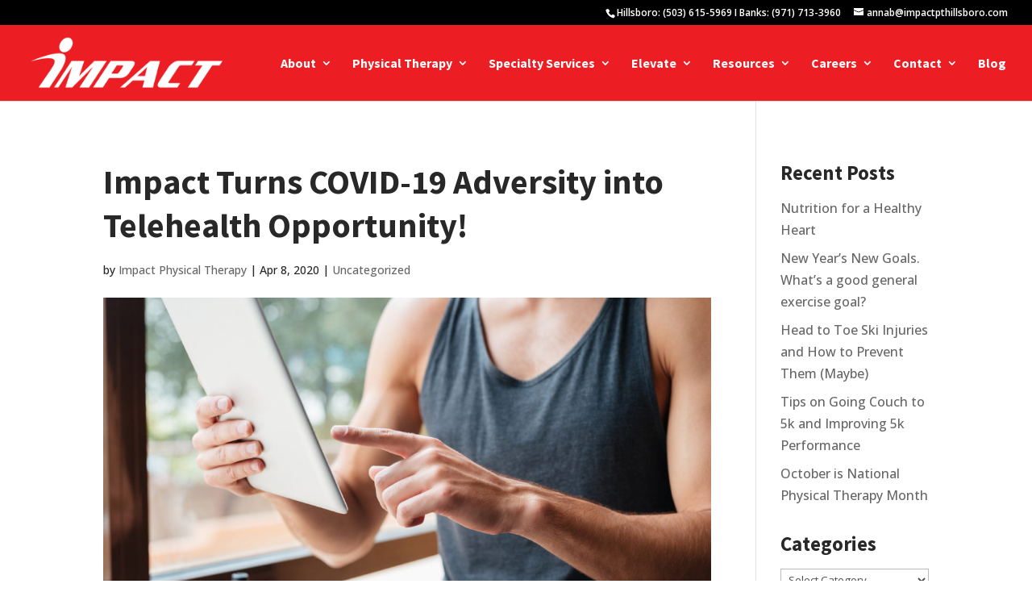

--- FILE ---
content_type: text/css
request_url: https://impactpthillsboro.com/wp-content/plugins/wp-fb-you-vimeo-stream/assets/css/css.css?ver=6.9
body_size: 7124
content:
/* Plugin styles */
/*.social-feed-element{ margin:0.5% !important; padding:0 !important;}*/
.opacity0{opacity:0 !important;}
.social-feed-container *{-webkit-box-sizing: border-box;-moz-box-sizing: border-box;box-sizing: border-box;}
.social-feed-container *:before,
.social-feed-container *:after{
-webkit-box-sizing: border-box;-moz-box-sizing: border-box;box-sizing: border-box;
}
.clearfix{ clear:both;}
.pull_right{ float:right;}
.vcfti-margin-left{ margin-left:10px;}
.owl-item .svc-social-item{ margin: 0 !important;
    padding: 0;}
.svc-social-item {
    margin: 0 !important;
    padding: 0;
}
.svc_margin_container:hover{
    box-shadow: 0 0 20px 0 rgba(0, 0, 0, 0.33);
}
.svc_margin_container{
	box-shadow: 0 1px 4px 0 rgba(0, 0, 0, 0.22);
    transition: 0.25s;
    -webkit-backface-visibility: hidden;
	margin:10px !important;
	position:relative;
	background:#fff;
}
.svc_skin_type_s3 .social-feed-container{margin-top: 10px;}
.svc_social_filter_div{display: table;width: 100%;}
.svc-text-title{
    margin-bottom: 10px !important;
    line-height: 1.5;
    font-size: 15px;
}
.vc_social_tm1 img.media-object{ width:40px;}
.vc_social_tm1 .svc-text-wrapper{ clear:both;border-top: 1px solid #f2f2f2;padding-top: 7px; margin-bottom:10px;display: inline-block;width: 100%;}
.vc_social_tm1 .svc-date{ width:100%; display:block; font-size:13px;}
.vc_social_tm1 .svc_top_author {
    padding-bottom: 7px;
}
.vc_social_tm1.svc-social-item .svc_share {
    display:none;
}
.vc_social_tm1.svc-social-item.social-feed-element .svc_content{
    padding:10px 10px 0;
	line-height:1.2;
}
.vc_social_tm1.svc-social-item .media-body .fa-google,.vc_social_tm1.svc-social-item .media-body .fa-facebook,.vc_social_tm1.svc-social-item .media-body .fa-tumblr{
	border-radius: 16px;
    color: #fff !important;
    font-size: 13px;
    padding: 3px 6px;
	margin-right:5px;
}
.vc_social_tm1.svc-social-item .media-body .fa-youtube-play,.vc_social_tm1.svc-social-item .media-body .fa-twitter,.vc_social_tm1.svc-social-item .media-body .fa-instagram,.vc_social_tm1.svc-social-item .media-body .fa-vimeo-square,.vc_social_tm1.svc-social-item .media-body .fa-dribbble{
	border-radius: 16px;
    color: #fff !important;
    font-size: 13px;
	padding: 3px 4px;
	margin-right:5px;
}
.vc_social_tm1.svc-social-item .media-body .fa-google{ background:#D34836 !important;}
.vc_social_tm1.svc-social-item .media-body .fa-facebook{background: #2e4da7;}
.vc_social_tm1.svc-social-item .media-body .fa-instagram{ background:#517FA6 !important;}
.vc_social_tm1.svc-social-item .media-body .fa-twitter{ background:#00ABF0 !important;}
.vc_social_tm1.svc-social-item .media-body .fa-tumblr{ background:#36465D !important;}
.vc_social_tm1.svc-social-item .media-body .fa-youtube-play{ background:#C91D20 !important;}
.vc_social_tm1.svc-social-item .media-body .fa-vimeo-square{ background:#20B9EB !important;}
.vc_social_tm1.svc-social-item .media-body .fa-dribbble{ background:#CE2E6C !important;}


.vc_social_tm2 img.media-object{ width:40px;}
.vc_social_tm2.svc-social-item .svc_share {
    display:none;
}
.vc_social_tm2 .svc-text-wrapper{ clear:both;border-top: 1px solid #f2f2f2;padding-top: 7px; margin-bottom:10px;display: inline-block;width: 100%;}
.vc_social_tm2 .svc-date{ width:100%; display:block;font-size:13px;}
.vc_social_tm2 .svc_top_author {
    padding-bottom: 7px;
}
.vc_social_tm2.svc-social-item.social-feed-element .svc_content{
    padding:10px 10px 0;
	line-height:1.2;
}
.vc_social_tm2.svc-social-item .media-body .fa-google,.vc_social_tm2.svc-social-item .media-body .fa-facebook,.vc_social_tm2.svc-social-item .media-body .fa-tumblr{
	border-radius: 16px;
    color: #fff !important;
    font-size: 13px;
    padding: 3px 6px;
	margin-right:5px;
}
.vc_social_tm2.svc-social-item .media-body .fa-youtube-play,.vc_social_tm2.svc-social-item .media-body .fa-twitter,.vc_social_tm2.svc-social-item .media-body .fa-instagram,.vc_social_tm2.svc-social-item .media-body .fa-vimeo-square,.vc_social_tm2.svc-social-item .media-body .fa-dribbble{
	border-radius: 16px;
    color: #fff !important;
    font-size: 13px;
	padding: 3px 4px;
	margin-right:5px;
}
.vc_social_tm2.svc-social-item .media-body .fa-google{ background:#D34836 !important;}
.vc_social_tm2.svc-social-item .media-body .fa-facebook{background: #2e4da7;}
.vc_social_tm2.svc-social-item .media-body .fa-instagram{ background:#517FA6 !important;}
.vc_social_tm2.svc-social-item .media-body .fa-twitter{ background:#00ABF0 !important;}
.vc_social_tm2.svc-social-item .media-body .fa-tumblr{ background:#36465D !important;}
.vc_social_tm2.svc-social-item .media-body .fa-youtube-play{ background:#C91D20 !important;}
.vc_social_tm2.svc-social-item .media-body .fa-vimeo-square{ background:#20B9EB !important;}
.vc_social_tm2.svc-social-item .media-body .fa-dribbble{ background:#CE2E6C !important;}


.vc_social_tm3 img.media-object{ width:40px;}
.vc_social_tm3.svc-social-item .svc_share {
    display:none;
}
.vc_social_tm3 .svc-text-wrapper{ clear:both;padding-bottom: 7px; margin-bottom:10px;}
.vc_social_tm3 .svc-date{ width:100%; display:block; font-size:13px; text-align:left;}
.vc_social_tm3 .svc_top_author {
    padding-bottom: 7px;
}
.vc_social_tm3.svc-social-item.social-feed-element .svc_content{
    padding:10px 10px 0;
	line-height:1.2;
}
.vc_social_tm3.svc-social-item {
    padding:0;
}
.vc_social_tm3 .svc_bottom_info i{
	float:right; margin-top:-14px;
}
.vc_social_tm3 .svc_bottom_info {
    color: #fff;
    display:block;
    margin-top: -17px;
    padding: 7px;
    width: 100%;
}
.vc_social_tm3.social-feed-element .media-body > p{ margin-bottom:12px !important;}
.vc_social_tm3 .svc_bottom_info.svc_facebook {
    background: #3B5998;
}
.vc_social_tm3 .svc_bottom_info.svc_twitter {
    background: #5EA9DD;
}
.vc_social_tm3 .svc_bottom_info.svc_tumblr {
    background: #2C394C;
}
.vc_social_tm3 .svc_bottom_info.svc_gplus {
    background: #DD4B39;
}
.vc_social_tm3 .svc_bottom_info.svc_youtube {
    background: #E52D27;
}
.vc_social_tm3 .svc_bottom_info.svc_instagram {
    background: #4B7A9E;
}
.vc_social_tm3 .svc_bottom_info.svc_vimeo {
    background: #20b9eb;
}
.vc_social_tm3 .svc_bottom_info.svc_dribbble {
    background: #CE2E6C;
}
.vc_social_tm3.svc-social-item .media-body .fa-google,.vc_social_tm3.svc-social-item .media-body .fa-facebook,.vc_social_tm3.svc-social-item .media-body .fa-tumblr{
	border-radius: 16px;
    color: #fff !important;
    font-size: 13px;
    padding: 3px 6px;
	margin-right:5px;
}
.vc_social_tm3.svc-social-item .media-body .fa-youtube-play,.vc_social_tm3.svc-social-item .media-body .fa-twitter,.vc_social_tm3.svc-social-item .media-body .fa-instagram,.vc_social_tm3.svc-social-item .media-body .fa-vimeo-square,.vc_social_tm3.svc-social-item .media-body .fa-dribbble{
	border-radius: 16px;
    color: #fff !important;
    font-size: 13px;
	padding: 3px 4px;
	margin-right:5px;
}
.vc_social_tm3.svc-social-item .media-body .fa-google{ background:#D34836 !important;}
.vc_social_tm3.svc-social-item .media-body .fa-facebook{background: #2e4da7;}
.vc_social_tm3.svc-social-item .media-body .fa-instagram{ background:#517FA6 !important;}
.vc_social_tm3.svc-social-item .media-body .fa-twitter{ background:#00ABF0 !important;}
.vc_social_tm3.svc-social-item .media-body .fa-tumblr{ background:#36465D !important;}
.vc_social_tm3.svc-social-item .media-body .fa-youtube-play{ background:#C91D20 !important;}
.vc_social_tm3.svc-social-item .media-body .fa-vimeo-square{ background:#20B9EB !important;}
.vc_social_tm3.svc-social-item .media-body .fa-dribbble{ background:#CE2E6C !important;}




.ssocial-isotop-item .ssocial-instagram-wrapper .featured-image img{ width:100%; max-width:100%;}
.ssocial-isotop-item .ssocial-instagram-wrapper .featured-image a {
    overflow: hidden;
    display: block;
}
.ssocial-isotop-item .ssocial-instagram-wrapper .full-cover-link {
    width: 100%;
    height: 100%;
    position: absolute;
    z-index: 14;
    left: 0;
    top: 0;
}
.ssocial-isotop-item .ssocial-instagram-wrapper .post-type-badge {
    position: absolute;
    left: 50%;
    top: 50%;
    display: block;
    opacity: 0;
    transform: translate(-50%,-50%);
    -webkit-transform: translate(-50%,-50%);
    -ms-transform: translate(-50%,-50%);
    -o-transform: translate(-50%,-50%);
    -moz-transform: translate(-50%,-50%);
    z-index: 99;
}
.ssocial-isotop-item .ssocial-instagram-wrapper .social_author_media{
    width: 40px;
    border-radius: 50%;
    float: left;
    margin-right: 4px;
}
.ssocial-isotop-item .ssocial-instagram-wrapper .social_insta_date{ font-size: 14px; color:#aba9a9; display: block; line-height: 1.45; padding-top:10px;}
.ssocial-isotop-item .ssocial-instagram-wrapper .ssocial-instagram-title {
/*    padding: 20px 30px;*/
	padding: 7% 8%;
    font-size: 14px;
	line-height: 1.45;
    margin-bottom: 0;
	word-wrap: break-word;
	position:relative;
}
.ssocial-isotop-item .ssocial-instagram-wrapper .ssocial-instagram-title span{
	padding: 0 0 10px 0;
	display:block;
}
.ssocial-isotop-item .ssocial-instagram-wrapper .ssocial-instagram-title span a{
	line-height: 1.5;
}
.ssocial-isotop-item .ssocial-instagram-wrapper .ssocial-instagram-title a {
    display: inline-block;
    width: 100%;
    font-size: 14px;
	line-height: 40px;
    padding: 0 0 0 0;
}


.vc_social_tm4 {padding-bottom:0px;}
.vc_social_tm4.ssocial-isotop-item {
    overflow: hidden;
    position: relative;
}
.vc_social_tm4.ssocial-isotop-item .featured-image .post-type-badge a {
    display: inline-block;
}
.vc_social_tm4.ssocial-isotop-item a.read-button {
    display: inline;
}
.vc_social_tm4.ssocial-isotop-item .ssocial_formate_icon{
	position:absolute;
	right: 7px;
    bottom: 4px;
	z-index:99;
}
.vc_social_tm4.ssocial-isotop-item .ssocial_formate_icon i{
	color:#fff;
	font-size:16px;
}
.vc_social_tm4.ssocial-isotop-item .svc_margin_container:after {
    content: "";
    display: block;
    width: 0;
    height: 0;
    margin-top:-50px;    
    border-top: 50px solid transparent; 
	right:0;
	position:absolute;  
}
.vc_social_tm4 .ssocial-instagram-wrapper .featured-image{
    position: relative;
    display: block;
    overflow: hidden;
	line-height: 0;
}
.vc_social_tm4.ssocial-formate-youtube .svc_margin_container:after {
	border-right: 50px solid #E32C28;
}
.vc_social_tm4.ssocial-formate-vimeo-square .svc_margin_container:after {
	border-right: 50px solid #00B3EC;
}
.vc_social_tm4.ssocial-formate-facebook .svc_margin_container:after {
	border-right: 50px solid #3B5998;
}


.vc_social_tm5 {padding-bottom: 0px;}
.vc_social_tm5.ssocial-isotop-item {
    overflow: hidden;
    position: relative;
}
.vc_social_tm5.ssocial-isotop-item .featured-image{
	position:relative;
}
.vc_social_tm5.ssocial-isotop-item .featured-image .post-type-badge a {
    display: inline-block;
}
.vc_social_tm5.ssocial-isotop-item a.read-button {
    display: inline;
}
.vc_social_tm5.ssocial-isotop-item .ssocial_formate_icon{
	position:absolute;
	right: 0px;
    bottom: 0px;
	z-index:99;
	width: 30px;
    height: 30px;
    text-align: center;
}
.vc_social_tm5.ssocial-isotop-item .ssocial_formate_icon i{
	color:#fff;
	font-size:16px;
	padding-top: 8px;
}
.vc_social_tm5.ssocial-isotop-item:after {
    content: "";
    display: block;
    width: 0;
    height: 0;
    margin-top:-50px;    
    border-top: 50px solid transparent; 
	right:0;
	position:absolute;  
}
.vc_social_tm5.ssocial-instagram-wrapper .featured-image{
    position: relative;
    display: block;
    overflow: hidden;
	line-height: 0;
}
.vc_social_tm5.ssocial-formate-vimeo-square.ssocial-blog-classic-item .ssocial-vimeo-square-skin-s2{
	border-bottom: 3px solid #00B3EC;
}
.vc_social_tm5.ssocial-formate-vimeo-square.ssocial-blog-classic-item .ssocial_formate_icon{
	background: #00B3EC;
}
.vc_social_tm5.ssocial-formate-youtube.ssocial-blog-classic-item .ssocial-youtube-skin-s2{
	border-bottom: 3px solid #E32C28;
}
.vc_social_tm5.ssocial-formate-youtube.ssocial-blog-classic-item .ssocial_formate_icon{
	background: #E32C28;
}
.vc_social_tm5.ssocial-formate-facebook.ssocial-blog-classic-item .ssocial-facebook-skin-s2{
	border-bottom: 3px solid #3B5998;
}
.vc_social_tm5.ssocial-formate-facebook.ssocial-blog-classic-item .ssocial_formate_icon{
	background: #3B5998;
}


.vc_social_tm6{padding-bottom:0px;}
.vc_social_tm6.ssocial-isotop-item {
    position: relative;
	overflow:visible;
}
.vc_social_tm6.ssocial-isotop-item .featured-image .post-type-badge a {
    display: inline-block;
}
.vc_social_tm6.ssocial-isotop-item a.read-button {
    display: inline;
}
.vc_social_tm6.ssocial-isotop-item .ssocial_formate_icon{
	position:absolute;
	right: 7px;
    bottom: 4px;
	z-index:99;
}
.vc_social_tm6.ssocial-isotop-item .ssocial_formate_icon i{
	color:#fff;
	font-size:16px;
}
.vc_social_tm6 .ssocial-instagram-wrapper .featured-image{
    position: relative;
    display: block;
    overflow: hidden;
	line-height: 0;
}
.vc_social_tm6 .ssocial-instagram-wrapper .social_insta_date,
.vc_social_tm6 .ssocial-instagram-wrapper .ssocial-instagram-title > a{ padding-bottom:10px; padding-top:0;}
.vc_social_tm6 .ssocial-instagram-wrapper .ssocial-instagram-title span{ padding-bottom:0px;}
.vc_social_tm6 .ssocial-instagram-wrapper .ssocial_icon_container{
	position:relative;
}
.vc_social_tm6 .ssocial-instagram-wrapper .ssocial_icon_container .ssocial_formate_icon {
    position: absolute;
    right: 10%;
    top: -16px;
    z-index: 99;   
    width: 32px;
    height: 32px;
    border-radius: 50%;
    text-align: center;
    line-height: 33px;
	box-shadow: 0px 1px 1px #6b6b6b;
}
.vc_social_tm6 .ssocial-instagram-wrapper .ssocial-instagram-title a.popup-vimeo,
.vc_social_tm6 .ssocial-instagram-wrapper .ssocial-instagram-title a.popup-youtube{
	padding-bottom:0 !important;
}
.vc_social_tm6 .ssocial-instagram-wrapper.ssocial-facebook-skin-s4 .ssocial_icon_container .ssocial_formate_icon{
	 background: #3B5998;
}
.vc_social_tm6 .ssocial-instagram-wrapper.ssocial-vimeo-square-skin-s4 .ssocial_icon_container .ssocial_formate_icon{
	 background: #00B3EC;
}
.vc_social_tm6 .ssocial-instagram-wrapper.ssocial-youtube-skin-s4 .ssocial_icon_container .ssocial_formate_icon{
	 background: #E32C28;
}




.social-feed-text,.social-feed-text p,.social-feed-text a{ font-size:13px;}
.social-feed-element.hidden{
    background-color:red !important;
}
.social-feed-element .svc-pull-left{
    float:left;
    margin-right: 10px;
}
.social-feed-element .svc-pull-right {
    margin-left: 10px;
}
.social-feed-element img {
    width: 100%;
    width: auto\9;
    height: auto;
    border: 0;  
    vertical-align: middle;
    -ms-interpolation-mode: bicubic;
}
.social-feed-element .svc_attachment {
    vertical-align: middle;
    -ms-interpolation-mode: bicubic;
}

/* Link styles */
.social-feed-element a {
    color: #0088cc;
    text-decoration: none;
}
.social-feed-element a:focus {
    outline: thin dotted #333;
    outline: 5px auto -webkit-focus-ring-color;
    outline-offset: -2px;
}
.social-feed-element a:hover,
.social-feed-element a:active {
    outline: 0;
    color: #005580;
    text-decoration: underline;
}

/* Text styles */
.social-feed-element small {
    font-size: 85%;
}
.social-feed-element strong {
    font-weight: bold;
}
.social-feed-element em {
    font-style: italic;
}
.social-feed-element p {
    margin: 0 0 10px;
}
.social-feed-element .media-body > p{
    margin-bottom:4px;
    min-height:20px;
}
.social-feed-element div.social-feed-text {
    margin: 0;
    overflow: hidden;
    text-overflow: ellipsis;
    -webkit-line-clamp: 5;
    -webkit-box-orient: vertical;
	line-height: 1.5 !important;
}

/* Message styles */
.social-feed-element,
.social-feed-element .media-body {
    overflow: hidden;
    zoom: 1;
    *overflow: visible;
}
.social-feed-element .media-body .social-network-icon{
    margin-top: -3px;
    margin-right:5px;
    width:16px;
}
.social-feed-element .media-body div,.svc-text-wrapper .social-feed-text{
    color:#666;
    line-height: 20px;
}
/*.social-feed-element:first-child {
    margin-top: 0;
}*/
.social-feed-element .media-object {
    display: block;
    border-radius:50%;
}
.social-feed-element .media-heading {
    margin: 0 0 5px;
}
.social-feed-element .media-list {
    margin-left: 0;
    list-style: none;
}

.social-feed-element .muted {
    color: #999;
}
.social-feed-element a.muted:hover,
.social-feed-element a.muted:focus {
    color: #808080;
}

.social-feed-element{
    color: #333;
    text-align:left;
    font-size: 14px;
    line-height: 16px;
	box-shadow: none;
	margin-top: 0;
	background-color: transparent;
}
.social-feed-element:hover{
	box-shadow: none;
}


.social-feed-element .svc-author-title{
    color: #444;
    line-height: 1.4em;
    font-weight: 500;  
}

.popup-youtube.svc_video_play,.popup-vimeo.svc_video_play {
    display: block;
    height: 100%;
    position: relative;
    width: 100%;
}
.svc_video_play:after{ 
	backface-visibility: hidden;
    background: url("yplay.png") no-repeat scroll 0 0 / 39px 39px transparent;
    content: "";
    height: 40px;
    left: 50%;
    margin: -20px 0 0 -20px;
    opacity: 0.8;
    position: absolute;
    top: 50%;
    transition: all 100ms ease-out 0s;
    width: 40px;
	position:absolute;
}
.svc_social_filter_ul{
	list-style:none;
	margin-left:0px;
	padding-left:0px;
	display:table;
	width:auto;
	float:left;
}
.svc_social_filter_ul li {
    border: 1px solid #ccc;
    float: left;
    padding: 7px 15px;
	margin-right:10px;
}
.svc_social_filter_ul li.active{
	background:#444;
}
.svc_social_filter_ul li.active a{ color:#fff;}
.svc_attachment:hover {
    cursor: zoom-in;
}




.svc_post_grid_list{position:relative;min-height: 90px !important;height: auto;width: 100%;}
.svc_post_grid_list_container{ display:none;}
.svc_sort_div{background:#eee;padding: 8px;margin-bottom: 20px;}
.svc_sort_div_for_liner{clear:left;}
.svc_sort_title{display:inline;margin-right:5px;}
.svc_sort_div a.svc_active i{color:#FFFF00 !important;}

.svc_mask{
	bottom: 0;
    height: 500px;
    left: 0;
    position:relative;
    right: 0;
    top: 0;
    width: auto;
    z-index: 10000;
}
#loader {
    background-image: url("loader.GIF");
	background-color:#fff;
	background-repeat:no-repeat;
	background-position:50% 50%;
	border:1px solid #ebebeb;
	box-sahdow:0 0 4px #f2f1f1;
    border-radius: 100%;
    height: 50px;
    left: 50%;
    margin-left: -25px;
    padding: 5px;
    position: absolute;
    top: 190px;
    width: 50px;
}
.svc-magnific-popup-countainer{max-width:600px; background:#fff; border-bottom:5px solid #00CACA; position:relative; margin:20px auto; height:auto;}
.svc_filter_main_div{width:100%; display:table;}
.dd-selected{ padding:7px 10px !important;}
.dd-options li{ margin-bottom:0px !important; margin-top:0px;}
.filter_child_divs{height:auto; display:table; margin-bottom:20px; float:left; margin-right:20px;}
.filter_child_divs_for_liner{height:auto; display:table; margin-bottom:0px; float:left; margin-right:20px;}
.filter_child_divs_for_liner ul{ padding-left:0px !important;}
.svc_categories_filter li a {
    border: 1px solid;
    padding: 7px 15px;
}
.svc_categories_filter li a.active {
    border: 1px solid;
    padding: 7px 15px;
	background:#f2f2f2;
}
.svc_categories_filter{ text-indent:0 !important;}
.svc_categories_filter li {
    float: left;
    list-style: none outside none;
    margin-right: 10px;
	margin-bottom:10px;
	display:flex;
}

div.svc_post_grid{ width:100%; display:block;}
div.svc_grid_title{font-size: 25px;margin-bottom: 15px;text-transform: capitalize;}
div.svc_post_grid article {
	background: none repeat scroll 0 0 #fff;
	box-shadow: 0 0 3px rgba(0, 0, 0, 0.2);
	margin: 1%;
	margin-bottom:10px;
	padding-bottom: 0px;
	position: relative;
	overflow:hidden;
	height:auto;
}


div.svc_post_grid_s1 footer .svc_social_share > ul li{
	margin-right: 0px !important;
	padding: 3px 6px;
	float:left;
	margin-bottom:0px;
	list-style:none;
}
/*.svc_social_share{
	display: inline-block;
	float: left;
	position: relative;
}
.svc_social_share ul{ padding:0px !important; text-indent:0 !important;}
.svc_social_share > ul li a {
	font-size: 13px;
	color:#fff !important;
}
.svc_social_share > ul li:first-child{
	background:#6CDFEA;
}
.svc_social_share > ul li:nth-child(2){
	background:#3B5998;
	padding:3px 8.5px !important;
}
.svc_social_share > ul li:nth-child(3){
	background:#E34429;
}*/



/**** Isotope Filtering ****/

.svc-element-item {
z-index: 2;
}

.isotope-hidden.svc-element-item {
pointer-events: none;
z-index: 1;
}


@-webkit-keyframes ui-spinner-rotate-right{0%{-webkit-transform:rotate(0deg)}25%{-webkit-transform:rotate(180deg)}50%{-webkit-transform:rotate(180deg)}75%{-webkit-transform:rotate(360deg)}100%{-webkit-transform:rotate(360deg)}
}
@-webkit-keyframes ui-spinner-rotate-left{
0%{-webkit-transform:rotate(0deg)}25%{-webkit-transform:rotate(0deg)}50%{-webkit-transform:rotate(180deg)}75%{-webkit-transform:rotate(180deg)}100%{-webkit-transform:rotate(360deg)}
}
@-moz-keyframes ui-spinner-rotate-right{
0%{-moz-transform:rotate(0deg)}25%{-moz-transform:rotate(180deg)}50%{-moz-transform:rotate(180deg)}75%{-moz-transform:rotate(360deg)}100%{-moz-transform:rotate(360deg)}}
@-moz-keyframes ui-spinner-rotate-left{
0%{-moz-transform:rotate(0deg)}25%{-moz-transform:rotate(0deg)}50%{-moz-transform:rotate(180deg)}75%{-moz-transform:rotate(180deg)}100%{-moz-transform:rotate(360deg)}
}
@keyframes ui-spinner-rotate-right{
0%{transform:rotate(0deg)}25%{transform:rotate(180deg)}50%{transform:rotate(180deg)}75%{transform:rotate(360deg)}100%{transform:rotate(360deg)}
}
@keyframes ui-spinner-rotate-left{0%{transform:rotate(0deg)}25%{transform:rotate(0deg)}50%{transform:rotate(180deg)}75%{transform:rotate(180deg)}100%{transform:rotate(360deg)}
}
nav#svc_infinite {
	background: none repeat scroll 0 0 #fff;
	border-radius: 5px;
	box-shadow: 0 0 4px rgba(0, 0, 0, 0.2);
	display: inline-block;
	height: 60px;
	margin: auto auto 20px;
	width: 25%;
}
nav#svc_infinite div.loading-spinner {
	display: none;
	margin: 7px auto;
}
nav#svc_infinite div.loading-spinner .ui-spinner:after {
	background: none repeat scroll 0 0 #fff;
	border-radius: 50%;
	content: "";
	display: block;
	height: 28px;
	left: 9px;
	position: absolute;
	top: 9px;
	width: 28px;
}
nav#svc_infinite div.loading-spinner .ui-spinner {
	margin: auto;
}
nav#svc_infinite div.loading-spinner .ui-spinner {
	background: none repeat scroll 0 0 #b1b1b1;
	height: 46px;
	width: 46px;
	border-radius: 100%;
	position: relative;
}	

nav#svc_infinite div.loading-spinner .ui-spinner .side {
	height: 100%;
	overflow: hidden;
	position: absolute;
	width: 50%;
}
nav#svc_infinite div.loading-spinner .ui-spinner .side .fill {
	-webkit-animation-duration: 2s;
	animation-duration: 2.5s;
	background: none repeat scroll 0 0 #008ec9;
	opacity: 1;
}
.ui-spinner .side .fill {
	-webkit-animation-iteration-count: infinite;
	animation-iteration-count: infinite;
	-webkit-animation-timing-function: linear;
	animation-timing-function: linear;
	border-radius: 999px;
	height: 100%;
	position: absolute;
	width: 100%;
}
nav#svc_infinite div.loading-spinner .side-left {
	left: 0;
}
nav#svc_infinite div.loading-spinner .side-right {
	left: 50%;
}
.ui-spinner .side-left .fill {
	-webkit-animation-name: ui-spinner-rotate-left;
	animation-name: ui-spinner-rotate-left;
	border-bottom-left-radius: 0;
	border-top-left-radius: 0;
	left: 100%;
	transform-origin: 0 50% 0;
}
.ui-spinner .side-right .fill {
	-webkit-animation-name: ui-spinner-rotate-right;
	animation-name: ui-spinner-rotate-right;
	border-bottom-right-radius: 0;
	border-top-right-radius: 0;
	left: -100%;
	transform-origin: 100% 50% 0;
}
nav#svc_infinite p {
	text-align: center;
	margin:0 0 1.3em;
}
nav#svc_infinite p a {
	display: table;
	font-size: 13px;
	padding: 21px 0;
	width: 250px;
	color: #444444;
}
.load_more_main_div{
	clear: both;
	margin-top: 20px;
	text-align: center;
	width: 100%;
}


/*
* 	Owl Carousel Owl Demo Theme 
*	v1.3.3
*/

.owl-theme .owl-controls{
	margin-top: 10px;
	text-align: center;
}

/* Styling Next and Prev buttons */

.owl-theme .owl-controls .owl-buttons div{
	color: #FFF;
	display: inline-block;
	zoom: 1;
	*display: inline;/*IE7 life-saver */
	margin: 5px;
	padding: 3px 10px;
	font-size: 12px;
	-webkit-border-radius: 0px;
	-moz-border-radius: 0px;
	border-radius: 0px;
	background: #869791;
	filter: Alpha(Opacity=50);/*IE7 fix*/
}
/* Clickable class fix problem with hover on touch devices */
/* Use it for non-touch hover action */
.owl-theme .owl-controls.clickable .owl-buttons div:hover{
	filter: Alpha(Opacity=100);/*IE7 fix*/
	opacity: 1;
	text-decoration: none;
}

/* Styling Pagination*/

.owl-theme .owl-controls .owl-page{
	display: inline-block;
	zoom: 1;
	*display: inline;/*IE7 life-saver */
}
.owl-theme .owl-controls .owl-page span{
	display: block;
	width: 12px;
	height: 12px;
	margin: 5px 3px;
	filter: Alpha(Opacity=50);/*IE7 fix*/
	opacity: 0.5;
	-webkit-border-radius: 20px;
	-moz-border-radius: 20px;
	border-radius: 20px;
	background: #869791;
}

.owl-theme .owl-controls .owl-page.active span,
.owl-theme .owl-controls.clickable .owl-page:hover span{
	filter: Alpha(Opacity=100);/*IE7 fix*/
	opacity: 1;
}

/* If PaginationNumbers is true */

.owl-theme .owl-controls .owl-page span.owl-numbers{
	height: auto;
	width: auto;
	color: #FFF;
	padding: 2px 8px;
	font-size: 12px;
	-webkit-border-radius: 30px;
	-moz-border-radius: 30px;
	border-radius: 30px;
}
.svc_skin_type_s3 .owl-item{ padding-top:7px;}
/* preloading images */
.owl-item.loading{
	min-height: 150px;
	background: url(AjaxLoader.gif) no-repeat center center
}
/* 
 * 	Core Owl Carousel CSS File
 *	v1.3.3
 */

/* clearfix */
.owl-carousel .owl-wrapper:after {
	content: ".";
	display: block;
	clear: both;
	visibility: hidden;
	line-height: 0;
	height: 0;
}
/* display none until init */
.owl-carousel{
	display: none;
	position: relative;
	width: 100%;
	-ms-touch-action: pan-y;
}
.owl-carousel .owl-wrapper{
	display: none;
	position: relative;
	-webkit-transform: translate3d(0px, 0px, 0px);
}
.owl-carousel .owl-wrapper-outer{
	overflow: hidden;
	position: relative;
	width: 100%;
}
.owl-carousel .owl-wrapper-outer.autoHeight{
	-webkit-transition: height 500ms ease-in-out;
	-moz-transition: height 500ms ease-in-out;
	-ms-transition: height 500ms ease-in-out;
	-o-transition: height 500ms ease-in-out;
	transition: height 500ms ease-in-out;
}
	
.owl-carousel .owl-item{
	float: left;
}
.owl-controls .owl-page,
.owl-controls .owl-buttons div{
	cursor: pointer;
}
.owl-controls {
	-webkit-user-select: none;
	-khtml-user-select: none;
	-moz-user-select: none;
	-ms-user-select: none;
	user-select: none;
	-webkit-tap-highlight-color: rgba(0, 0, 0, 0);
}

/* mouse grab icon */
.grabbing { 
    cursor:url(grabbing.png) 8 8, move;
}

/* fix */
.owl-carousel  .owl-wrapper,
.owl-carousel  .owl-item{
	-webkit-backface-visibility: hidden;
	-moz-backface-visibility:    hidden;
	-ms-backface-visibility:     hidden;
  -webkit-transform: translate3d(0,0,0);
  -moz-transform: translate3d(0,0,0);
  -ms-transform: translate3d(0,0,0);
}
.owl-item > article{ margin:6px !important;}


/* 
 *  Owl Carousel CSS3 Transitions 
 *  v1.3.2
 */

.owl-origin {
	-webkit-perspective: 1200px;
	-webkit-perspective-origin-x : 50%;
	-webkit-perspective-origin-y : 50%;
	-moz-perspective : 1200px;
	-moz-perspective-origin-x : 50%;
	-moz-perspective-origin-y : 50%;
	perspective : 1200px;
}
/* fade */
.owl-fade-out {
  z-index: 10;
  -webkit-animation: fadeOut .7s both ease;
  -moz-animation: fadeOut .7s both ease;
  animation: fadeOut .7s both ease;
}
.owl-fade-in {
  -webkit-animation: fadeIn .7s both ease;
  -moz-animation: fadeIn .7s both ease;
  animation: fadeIn .7s both ease;
}
/* backSlide */
.owl-backSlide-out {
  -webkit-animation: backSlideOut 1s both ease;
  -moz-animation: backSlideOut 1s both ease;
  animation: backSlideOut 1s both ease;
}
.owl-backSlide-in {
  -webkit-animation: backSlideIn 1s both ease;
  -moz-animation: backSlideIn 1s both ease;
  animation: backSlideIn 1s both ease;
}
/* goDown */
.owl-goDown-out {
  -webkit-animation: scaleToFade .7s ease both;
  -moz-animation: scaleToFade .7s ease both;
  animation: scaleToFade .7s ease both;
}
.owl-goDown-in {
  -webkit-animation: goDown .6s ease both;
  -moz-animation: goDown .6s ease both;
  animation: goDown .6s ease both;
}
/* scaleUp */
.owl-fadeUp-in {
  -webkit-animation: scaleUpFrom .5s ease both;
  -moz-animation: scaleUpFrom .5s ease both;
  animation: scaleUpFrom .5s ease both;
}

.owl-fadeUp-out {
  -webkit-animation: scaleUpTo .5s ease both;
  -moz-animation: scaleUpTo .5s ease both;
  animation: scaleUpTo .5s ease both;
}
/* Keyframes */
/*empty*/
@-webkit-keyframes empty {
  0% {opacity: 1}
}
@-moz-keyframes empty {
  0% {opacity: 1}
}
@keyframes empty {
  0% {opacity: 1}
}
@-webkit-keyframes fadeIn {
  0% { opacity:0; }
  100% { opacity:1; }
}
@-moz-keyframes fadeIn {
  0% { opacity:0; }
  100% { opacity:1; }
}
@keyframes fadeIn {
  0% { opacity:0; }
  100% { opacity:1; }
}
@-webkit-keyframes fadeOut {
  0% { opacity:1; }
  100% { opacity:0; }
}
@-moz-keyframes fadeOut {
  0% { opacity:1; }
  100% { opacity:0; }
}
@keyframes fadeOut {
  0% { opacity:1; }
  100% { opacity:0; }
}
@-webkit-keyframes backSlideOut {
  25% { opacity: .5; -webkit-transform: translateZ(-500px); }
  75% { opacity: .5; -webkit-transform: translateZ(-500px) translateX(-200%); }
  100% { opacity: .5; -webkit-transform: translateZ(-500px) translateX(-200%); }
}
@-moz-keyframes backSlideOut {
  25% { opacity: .5; -moz-transform: translateZ(-500px); }
  75% { opacity: .5; -moz-transform: translateZ(-500px) translateX(-200%); }
  100% { opacity: .5; -moz-transform: translateZ(-500px) translateX(-200%); }
}
@keyframes backSlideOut {
  25% { opacity: .5; transform: translateZ(-500px); }
  75% { opacity: .5; transform: translateZ(-500px) translateX(-200%); }
  100% { opacity: .5; transform: translateZ(-500px) translateX(-200%); }
}
@-webkit-keyframes backSlideIn {
  0%, 25% { opacity: .5; -webkit-transform: translateZ(-500px) translateX(200%); }
  75% { opacity: .5; -webkit-transform: translateZ(-500px); }
  100% { opacity: 1; -webkit-transform: translateZ(0) translateX(0); }
}
@-moz-keyframes backSlideIn {
  0%, 25% { opacity: .5; -moz-transform: translateZ(-500px) translateX(200%); }
  75% { opacity: .5; -moz-transform: translateZ(-500px); }
  100% { opacity: 1; -moz-transform: translateZ(0) translateX(0); }
}
@keyframes backSlideIn {
  0%, 25% { opacity: .5; transform: translateZ(-500px) translateX(200%); }
  75% { opacity: .5; transform: translateZ(-500px); }
  100% { opacity: 1; transform: translateZ(0) translateX(0); }
}
@-webkit-keyframes scaleToFade {
  to { opacity: 0; -webkit-transform: scale(.8); }
}
@-moz-keyframes scaleToFade {
  to { opacity: 0; -moz-transform: scale(.8); }
}
@keyframes scaleToFade {
  to { opacity: 0; transform: scale(.8); }
}
@-webkit-keyframes goDown {
  from { -webkit-transform: translateY(-100%); }
}
@-moz-keyframes goDown {
  from { -moz-transform: translateY(-100%); }
}
@keyframes goDown {
  from { transform: translateY(-100%); }
}

@-webkit-keyframes scaleUpFrom {
  from { opacity: 0; -webkit-transform: scale(1.5); }
}
@-moz-keyframes scaleUpFrom {
  from { opacity: 0; -moz-transform: scale(1.5); }
}
@keyframes scaleUpFrom {
  from { opacity: 0; transform: scale(1.5); }
}

@-webkit-keyframes scaleUpTo {
  to { opacity: 0; -webkit-transform: scale(1.5); }
}
@-moz-keyframes scaleUpTo {
  to { opacity: 0; -moz-transform: scale(1.5); }
}
@keyframes scaleUpTo {
  to { opacity: 0; transform: scale(1.5); }
}




/*To move navigation buttons outside use these settings:*/
.owl-theme .owl-controls .owl-buttons div {
padding: 7px 3px;
}
 
.owl-theme .owl-buttons i{
margin-top: 4px;
} 
.owl-theme .owl-controls .owl-buttons div {
position: absolute;
}
 
.owl-theme .owl-controls .owl-buttons .owl-prev{
left: 5px;
top: 50%;
margin-top: -15px;
}
 
.owl-theme .owl-controls .owl-buttons .owl-next{
right: 3px;
top: 50%;
margin-top: -15px;
}
.owl-theme .owl-buttons .owl-next i{ margin-left:2px;}
.owl-theme .owl-buttons .owl-prev i{ margin-right:2px;}


.svc_carousel_container .owl-item{ text-align:center;}
.svc_carousel2_container .owl-item {
    line-height: 0;
	margin-top:15px;
}
.svc_carousel2_container .owl-item.synced{
	background: #869791;
}
.svc_carousel2_container .owl-item.synced:after {
	border-bottom: 8px solid #869791;
    border-left: 8px solid transparent;
    border-right: 8px solid transparent;
    content: "";
    height: 0;
    left: 50%;
    margin-left: -8px;
    position: absolute;
    top: -10px;
    width: 0;
}
.svc_carousel2_container .owl-item.synced:before {
	border-bottom: 3px solid #869791;
    content: "";
    margin-top: -3px;
    position: absolute;
    top: 0;
    width: 100%;
}

.svc_carousel_loadmore{
	margin: 0 auto;
    position:relative;
    text-align: center;
    top: 35%;
    width: 100% !important;
	margin-top:-15px !important;
}
.svc_carousel_loading-spinner{
	height: 100%;
    margin-top: -25px !important;
    position: absolute;
    top: 50%;
    width: 100%;
}


/*instagram popup start*/
.svc_instagram_popup {
    margin: 20px auto;
    max-width: 930px;
    position: relative;
    width: 100%;
	background:#fff;
	display: -webkit-flex;
    display: flex;
}
.svc_instagram_popup .sa-col-md-7,
.svc_instagram_popup .sa-col-sm-6,
.svc_instagram_popup .sa-col-md-5 {
	padding:0;
}
.insta_popup_content{
	padding:15px;
}
.svc_instagram_popup > div{ width:100%;}
.mfp-iframe{
	width: 100%;
    height: 495px;
    max-height: 100%;
}
.insta_profile_img {
    border-radius: 100px;
    display: block;
    float: left;
    height: 40px;
    margin: 0 10px 0 0;
    overflow: hidden;
    width: 40px;
}
.insta_profile_img > img {
    height: 100%;
    width: 100%;
}
.insta_profile_name {
    display: block;
    font-size: 15px;
    padding-top: 9px;
}
hr.insta_hr {
    margin-top: 20px;
    margin-bottom: 10px;
    border: 0;
    border-top: 1px solid #eee;
	display: block;
    width: 100%;
}
.insta_like_date,.insta_caption{ width:100%; display:inline-block; margin-bottom:6px;}
.insta_like_date .insta_likes{ float:left;}
.insta_like_date .insta_date{ float:right;}
.insta_comments{
	padding:0 0 0 15px;
}
.insta_comments span{
	width:100%;
	display:inline-block;
}
.insta_comments_inner{
	overflow-y: auto;
    height: 250px;
    max-height: 100%;
	margin:10px 0 0;
}
.insta_comments_inner p {
    margin: 0 0 6px;
}
.insta_popup_img{ width:100%;}
.pos_relative{ position:relative;}
/*instagram popup end*/

/*fb popup start*/
.svc_facebok_popup {
    margin: 20px auto;
    max-width: 970px;
    position: relative;
    width: 100%;
	background: #0e0e0e;
	display: -webkit-flex;
    display: flex;
}
.svc_facebok_popup .vcfti-col-md-4.vcfti-col-sm-6.pos_relative {
    background: #fff;
}
.svc_facebok_popup .vcfti-col-md-8{ height:100%; position:relative;overflow: hidden;}
.svc_facebok_popup .vcfti-col-md-8 iframe{
	position: absolute;
    top: 50%;
    left: 50%;
    transform: translate(-50%,-50%);
	-webkit-transform: translate(-50%,-50%);
	-ms-transform: translate(-50%,-50%);
	-o-transform: translate(-50%,-50%);
	max-width:100%;
	max-height: 480px;
}
/*.svc_facebok_popup .vcfti-col-md-8.vcfti-col-sm-6{ position:absolute;top: 50%;transform: translate(0,-50%);-webkit-transform: translate(0,-50%);-moz-transform: translate(0,-50%);-o-transform: translate(0,-50%);-ms-transform: translate(0,-50%);}*/
.svc_facebok_popup .sa-col-md-7,
.svc_facebok_popup .sa-col-sm-6,
.svc_facebok_popup .sa-col-md-5 {
	padding:0;
}
.fb_popup_content{
	padding:15px;
	background: #fff;
}
.svc_facebok_popup > div{ width:100%;}
.mfp-iframe{
	width: 100%;
    height: 495px;
    max-height: 100%;
}
.fb_profile_img {
    border-radius: 100px;
    display: block;
    float: left;
    height: 40px;
    margin: 0 10px 0 0;
    overflow: hidden;
    width: 40px;
}
.fb_profile_img > img {
    height: 100%;
    width: 100%;
}
.fb_profile_name {
    display: block;
    font-size: 15px;
    padding-top: 9px;
}
hr.fb_hr {
    margin-top: 20px;
    margin-bottom: 10px;
    border: 0;
    border-top: 1px solid #eee;
	display: block;
    width: 100%;
}
.fb_like_date,.fb_caption{ width:100%; display:inline-block; margin-bottom:6px;}
.fb_like_date .fb_likes{ float:left;}
.fb_like_date .fb_date{ float:right;}
.fb_comments{
	padding:0 0 0 15px;
    background: #f6f7f9;
}
.fb_comments span{
	width:100%;
	display:inline-block;
	padding: 8px 8px 8px 0;
    box-sizing: border-box;
    border-bottom: 1px solid #ccc;
}
.fb_comments_inner{
	overflow-y: auto;
    height: 300px;
    max-height: 100%;
	margin:10px 0 0;
}
.fb_comments_inner p img{
    float: left;
    margin-right: 5px;
    max-width: 35px;
}
.fb_comments_inner p a {
	font-weight:bold;
}
.fb_comments_inner p {
    margin: 0 0 6px;
	font-size: 12px;
    line-height: 16px;
    color: #333;
    margin-bottom: 15px;
	display: inline-block;
	width:100%;
}
.fb_popup_img{
	max-width: 100%;
	position: absolute;
    top: 50%;
    left: 50%;
    transform: translate(-50%,-50%);
	-webkit-transform: translate(-50%,-50%);
	-ms-transform: translate(-50%,-50%);
	-o-transform: translate(-50%,-50%);
}
/*fb popup end*/

.svc_link {
    position: absolute;
    right: 50px;
    z-index: 99;
    top: 10px;
    display: block;
    border: 1px solid #888;
    cursor: pointer;
    border-radius: 2px;
    width: 28px;
    height: 28px;
    margin-top: 8px;
    text-align: center;
    text-decoration: none;
}
.svc_share {
    border: 1px solid #888;
    cursor: pointer;
    border-radius: 2px;
    width: 28px;
    height: 28px;
    margin-top: 8px;
    text-align: center;
    text-decoration: none;
    -webkit-transition-timing-function: cubic-bezier(.25,.1,.25,1);
    -moz-transition-timing-function: cubic-bezier(.25,.1,.25,1);
    -o-transition-timing-function: cubic-bezier(.25,.1,.25,1);
    transition-timing-function: cubic-bezier(.25,.1,.25,1);
    -webkit-transition-duration: 0.3s;
    -moz-transition-duration: 0.3s;
    -o-transition-duration: 0.3s;
    transition-duration: 0.3s;
}
.svc_share {
    position: absolute;
    right: 15px;
    z-index: 99;
    top: 10px;
    display: block;
}
.svc_share .fa-share-alt, .svc_share .fa-paper-plane-o, .svc_link .fa-link {
    padding-top: 7px;
    color: #666;
}
/*share right to left start*/
@media screen and (max-width:768px){
	.svc_share{ display:block !important;}	
}
.svc_link {
    position: absolute;
    right: 50px;
    z-index: 99;
	top:10px;
	display:block;
	border:1px solid #888;
	cursor: pointer;
	border-radius: 2px;
	width:28px;
	height:28px;
	margin-top:8px;
	text-align:center;
    text-decoration: none;
}
.svc_share {
    position: absolute;
    right: 15px;
    z-index: 99;
	top:10px;
	display:block;
}
.svc_share{
	border:1px solid #888;
	cursor: pointer;
	border-radius: 2px;
	width:28px;
	height:28px;
	margin-top:8px;
	text-align:center;
    text-decoration: none;
	-webkit-transition-timing-function:cubic-bezier(.25,.1,.25,1);
	-moz-transition-timing-function:cubic-bezier(.25,.1,.25,1);
	-o-transition-timing-function:cubic-bezier(.25,.1,.25,1);
	transition-timing-function:cubic-bezier(.25,.1,.25,1);
	-webkit-transition-duration:0.3s;
	-moz-transition-duration:0.3s;
	-o-transition-duration:0.3s;
	transition-duration:0.3s;
}
.svc_share .fa-share-alt,
.svc_share .fa-paper-plane-o,
.svc_link .fa-link{
    padding-top: 7px;
	color:#666;
}
.svc_share .svc_share-box{
	display:block;
	position:absolute;
	text-align:right;
	right:100%;
	top:-1px;
	min-width:170px;
	padding-right:5px;
	margin-right:0px;
	opacity:0;
	visibility:hidden;
	-webkit-transform:translateX(-40px);
	-moz-transform:translateX(-40px);
	-o-transform:translateX(-40px);
	transform:translateX(-40px);
	-webkit-transition-timing-function:cubic-bezier(.25,.1,.25,1);
	-moz-transition-timing-function:cubic-bezier(.25,.1,.25,1);
	-o-transition-timing-function:cubic-bezier(.25,.1,.25,1);
	transition-timing-function:cubic-bezier(.25,.1,.25,1);
	-webkit-transition-duration:0.3s;
	-moz-transition-duration:0.3s;
	-o-transition-duration:0.3s;
	transition-duration:0.3s;
}
.svc_share:hover .svc_share-box{
	visibility:visible;
	opacity:1;
	-webkit-backface-visibility:hidden;
	backface-visibility:hidden;
	-webkit-transform:translateX(0px);
	-moz-transform:translateX(0px);
	-o-transform:translateX(0px);
	transform:translateX(0px);
}
.svc_share .svc_share-box .s8-social {
    margin-bottom: 0;
    margin-top: 0;
	text-align:right;
	display: block;
    line-height: 1;
    margin: 0;
    padding: 0;
    vertical-align: middle;
	text-indent:0em !important;
}
.svc_share-box .s8-social li.google {
    background-color: #d13f2d;
}
.svc_share-box .s8-social li.facebook {
    background-color: #3b5998;
}
.svc_share-box .s8-social li.twitter {
    background-color: #44ccf6;
}
.s8-social li a i {
    color: #ffffff;
    font-size: 14px;
    line-height: 1;
}
.s8-social li a {
    border: medium none;
    display: block;
    font-size: 16px;
    height: 100%;
    line-height: 1;
    padding-top: 6px;
    position: relative;
    vertical-align: top;
    width: 100%;
}
.svc_share .svc_share-box .s8-social li{
	border: medium none;
	border-radius: 2px;
    display: inline-block;
	float:right;
    height: 28px;
    line-height: 28px;
    margin: 0 2px !important;
    text-align: center;
	width: 28px;
	-webkit-transition-timing-function:cubic-bezier(.25,.1,.25,1);
	-moz-transition-timing-function:cubic-bezier(.25,.1,.25,1);
	-o-transition-timing-function:cubic-bezier(.25,.1,.25,1);
	transition-timing-function:cubic-bezier(.25,.1,.25,1);
	-webkit-transition-duration:0.3s;
	-moz-transition-duration:0.3s;
	-o-transition-duration:0.3s;
	transition-duration:0.3s;
}
.social_span {
    left: 50%;
    margin: 0;
    position: absolute;
    top: 50%;
    transform: translate(-50%, -50%);
	-moz-transform: translate(-50%, -50%);
	-o-transform: translate(-50%, -50%);
	-ms-transform: translate(-50%, -50%);
	z-index:99;
}
.vc_social_tm1 .svc_margin_container:hover .svc_share,
.vc_social_tm2 .svc_margin_container:hover .svc_share,
.vc_social_tm3 .svc_margin_container:hover .svc_share,
.vc_social_tm4 .svc_margin_container:hover .svc_share,
.vc_social_tm5 .svc_margin_container:hover .svc_share,
.vc_social_tm6 .svc_margin_container:hover .svc_share{
	display:block;
	border: 1px solid #505050;
	background: rgba(0,0,0,0.6);
}
.ssocial-share-s1.svc_share,
.ssocial-share-s2.svc_share,
.ssocial-share-s3.svc_share,
.ssocial-share-s4.svc_share{border:1px solid #fff;margin-top: 0px;right: 10px; display:none;}
.ssocial-share-s4.svc_share.ssocial-share-twitter{bottom: 9px !important;top: inherit;}
.ssocial-share-s1.svc_share .fa-share-alt,
.ssocial-share-s2.svc_share .fa-share-alt,
.ssocial-share-s3.svc_share .fa-share-alt,
.ssocial-share-s4.svc_share .fa-share-alt{ color:#fff;}
.ssocial-share-s1.svc_share.ssocial-share-twitter,
.ssocial-share-s2.svc_share.ssocial-share-twitter,
.ssocial-share-s3.svc_share.ssocial-share-twitter,
.ssocial-share-s4.svc_share.ssocial-share-twitter{border: 1px solid #505050;background: rgba(0,0,0,0.6);}
@media screen and (max-width:768px){
	.ssocial-share-s1.svc_share,
	.ssocial-share-s2.svc_share,
	.ssocial-share-s3.svc_share,
	.ssocial-share-s4.svc_share{display:block;border: 1px solid #505050;background: rgba(0,0,0,0.6);}
}
/*share right to left end*/

--- FILE ---
content_type: text/css
request_url: https://impactpthillsboro.com/wp-content/themes/Divi-child/style.css?ver=4.27.4
body_size: 148
content:
/*

Theme Name: Divi Child
Version: 1.0
Description: Child theme for Divi.
Author: BuildPT
Template: Divi

*/

@import url("../Divi/style.css");

/* =Theme customization starts here

-------------------------------------------------------------- *//

.et_pb_blurb h4 a {
color: #2EA3F2;
}

h1, h2, h3, h4, h5, h6{
  margin-top:15px;
  margin-bottom:5px;
}
#et-info {
    float: right;
}

--- FILE ---
content_type: text/javascript
request_url: https://impactpthillsboro.com/wp-content/plugins/wp-fb-you-vimeo-stream/assets/js/script.js?ver=1.2
body_size: 151
content:
function svc_social_add_animation($this, animation) {
	$this.removeClass('animated '+animation).addClass('animated '+animation).one('webkitAnimationEnd oanimationend msAnimationEnd animationend', function (e) {
		$this.css({
			'-webkit-animation':'none',
	   '-webkit-animation-name':'none',
			   'animation-name':'none',
					'animation':'none'
		});
		$this.removeClass('animated '+animation).removeAttr('vc-social-effect');
	});
}
function svc_social_add_animation(){
	jQuery('[vc-social-effect]').each(function () {
		var animation_style = jQuery(this).attr('vc-social-effect');
		svc_social_add_animation(jQuery(this), animation_style);
	});
}